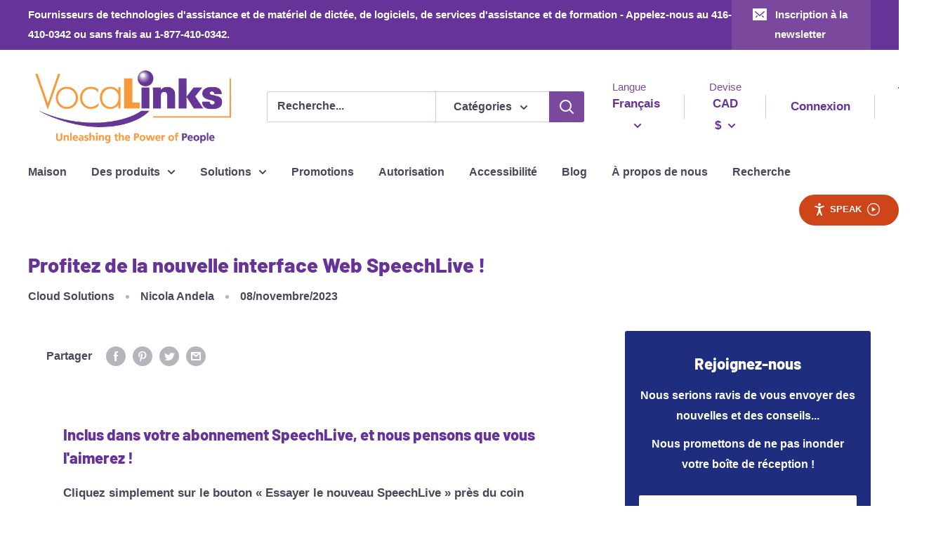

--- FILE ---
content_type: application/javascript
request_url: https://plus.browsealoud.com/js/urlinfo/vocalinks.com.js
body_size: 541
content:
var BrowseAloudUrl={"expirydate":"Apr 2, 2031 00:00","subdomains":true,"lang":1,"pdfs":true,"securespeech":true,"translate":true,"simplify":true,"langtags":true,"speechrules":[],"contractId":"de37c1e2-a12c-6002-5337-558810385641","toolbartheme":0,"launchpadposition":0,"launchpadtheme":0,"launchpadimage":0,"usecookies":true,"hideonload":true,"modedata":"Access our content in a way that suits you best. Including text-to-speech, reading and translation support.","panelwizardused":false,"panelmode":false,"availablemobile":true,"audioalert":"First_use_only","audioalertcusttext":"","disable_ga":false,"pause":false,"useHtmlLangAttr":true,"showPicturedict":false,"reseller":"VocaLinks Inc.","toolbartype":0,"version":"latest"};

--- FILE ---
content_type: text/javascript
request_url: https://vocalinks.com/cdn/shop/t/5/assets/custom.js?v=102476495355921946141636532506
body_size: -558
content:
//# sourceMappingURL=/cdn/shop/t/5/assets/custom.js.map?v=102476495355921946141636532506


--- FILE ---
content_type: application/javascript
request_url: https://plus.browsealoud.com/js/urlinfo/vocalinks.com.js
body_size: 542
content:
var BrowseAloudUrl={"expirydate":"Apr 2, 2031 00:00","subdomains":true,"lang":1,"pdfs":true,"securespeech":true,"translate":true,"simplify":true,"langtags":true,"speechrules":[],"contractId":"de37c1e2-a12c-6002-5337-558810385641","toolbartheme":0,"launchpadposition":0,"launchpadtheme":0,"launchpadimage":0,"usecookies":true,"hideonload":true,"modedata":"Access our content in a way that suits you best. Including text-to-speech, reading and translation support.","panelwizardused":false,"panelmode":false,"availablemobile":true,"audioalert":"First_use_only","audioalertcusttext":"","disable_ga":false,"pause":false,"useHtmlLangAttr":true,"showPicturedict":false,"reseller":"VocaLinks Inc.","toolbartype":0,"version":"latest"};